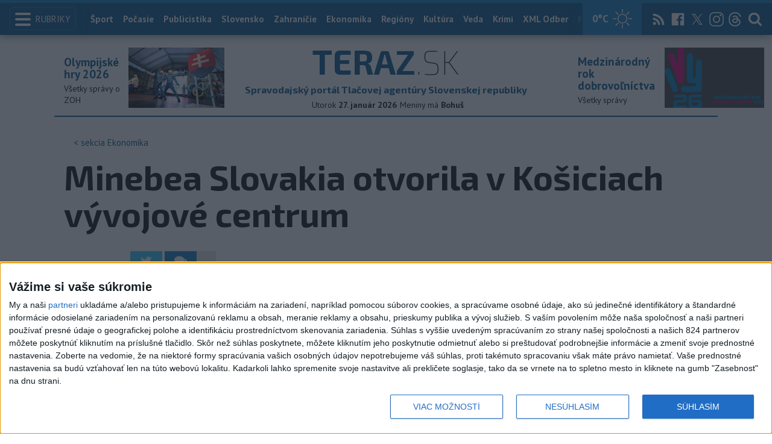

--- FILE ---
content_type: text/html; charset=utf-8
request_url: https://www.teraz.sk/ekonomika/minebea-slovakia-otvorila-v-kosiciach-v/796511-clanok.html?utm_source=teraz&utm_medium=organic&utm_campaign=click&utm_content=.%253BArticle%253BNaj%25C4%258D%25C3%25ADtanej%25C5%25A1ie%2520%253Btab-last_6h
body_size: 17911
content:
<!doctype html>
<html class="no-js" lang="sk">

<head prefix="og: http://ogp.me/ns# fb: http://ogp.me/ns/fb# article: http://ogp.me/ns/article#">
  <meta charset="utf-8">
  <meta http-equiv="x-ua-compatible" content="ie=edge">
  <meta name="viewport" content="width=device-width, initial-scale=1, viewport-fit=cover">
  <meta name="helmet-placeholder" />
  <title data-react-helmet="true">Minebea Slovakia otvorila v Košiciach vývojové centrum</title>
  <meta data-react-helmet="true" name="msapplication-TileImage" content="/favicon/ms-icon-144x144.png"/><meta data-react-helmet="true" name="msapplication-TileColor" content="#137fc5"/><meta data-react-helmet="true" name="theme-color" content="#137fc5"/><meta data-react-helmet="true" name="google-site-verification" content="sHkCahai37YoEmQmocAHdLzDsNXrzYjalRtiinbpu_4"/><meta data-react-helmet="true" name="author" content="Teraz.sk"/><meta data-react-helmet="true" name="creator" content="TASR"/><meta data-react-helmet="true" name="publisher" content="Teraz.sk"/><meta data-react-helmet="true" property="article:publisher" content="https://www.teraz.sk/"/><meta data-react-helmet="true" name="webdesign" content="ADIT Agency s.r.o."/><meta data-react-helmet="true" property="og:site_name" content="TERAZ.sk"/><meta data-react-helmet="true" property="og:locale" content="sk_SK"/><meta data-react-helmet="true" property="fb:admins" content="100000789967003"/><meta data-react-helmet="true" property="fb:admins" content="1178990524"/><meta data-react-helmet="true" property="fb:admins" content="1597324791"/><meta data-react-helmet="true" property="fb:admins" content="1481590385"/><meta data-react-helmet="true" property="fb:admins" content="100001507657756"/><meta data-react-helmet="true" property="fb:admins" content="1402834241"/><meta data-react-helmet="true" property="fb:admins" content="100000944240713"/><meta data-react-helmet="true" property="fb:admins" content="1087125644"/><meta data-react-helmet="true" property="fb:admins" content="1277051192"/><meta data-react-helmet="true" property="fb:admins" content="702763004"/><meta data-react-helmet="true" property="fb:admins" content="1511665091"/><meta data-react-helmet="true" property="fb:app_id" content="282867128448169"/><meta data-react-helmet="true" name="twitter:card" content="summary_large_image"/><meta data-react-helmet="true" name="twitter:site" content="terazsk"/><meta data-react-helmet="true" name="twitter:creator" content="terazsk"/><meta data-react-helmet="true" property="og:type" content="article"/><meta data-react-helmet="true" property="og:url" content="https://www.teraz.sk/ekonomika/minebea-slovakia-otvorila-v-kosiciach-v/796511-clanok.html"/><meta data-react-helmet="true" property="og:title" content="Minebea Slovakia otvorila v Košiciach vývojové centrum"/><meta data-react-helmet="true" property="og:description" content="Spoločnosť chce zároveň zintenzívniť spoluprácu s Technickou univerzitou v Košiciach a ďalšími uznávanými univerzitami, a vytvoriť tak živý ekosystém výmeny znalostí a technickej zdatnosti."/><meta data-react-helmet="true" property="og:image" content="https://www.teraz.sk/usercontent/socialmedia/10f3d37bfb5a752ad3f0501b1c041ff7d68c6907.jpg?wm=tasr-teraz&amp;v=2"/><meta data-react-helmet="true" property="og:image:type" content="image/jpeg"/><meta data-react-helmet="true" name="keywords" lang="sk" content="SR,EKO,KEX,Košice,otvorenie"/><meta data-react-helmet="true" name="description" content="Spoločnosť chce zároveň zintenzívniť spoluprácu s Technickou univerzitou v Košiciach a ďalšími uznávanými univerzitami, a vytvoriť tak živý ekosystém výmeny znalostí a technickej zdatnosti."/><meta data-react-helmet="true" property="article:author" content="www.teraz.sk/author/11"/><meta data-react-helmet="true" property="article:published_time" content="2024-05-21T18:37:00+02:00"/><meta data-react-helmet="true" property="article:modified_time" content="2024-05-21T18:37:00+02:00"/><meta data-react-helmet="true" name="copyright" content="Copyright (C) 2024 TASR, tasr.sk"/><meta data-react-helmet="true" name="twitter:url" content="https://www.teraz.sk/ekonomika/minebea-slovakia-otvorila-v-kosiciach-v/796511-clanok.html"/>
  <link data-react-helmet="true" rel="manifest" href="/manifest.json"/><link data-react-helmet="true" rel="apple-touch-icon" sizes="57x57" href="/favicon/apple-icon-57x57.png"/><link data-react-helmet="true" rel="apple-touch-icon" sizes="60x60" href="/favicon/apple-icon-60x60.png"/><link data-react-helmet="true" rel="apple-touch-icon" sizes="72x72" href="/favicon/apple-icon-72x72.png"/><link data-react-helmet="true" rel="apple-touch-icon" sizes="76x76" href="/favicon/apple-icon-76x76.png"/><link data-react-helmet="true" rel="apple-touch-icon" sizes="114x114" href="/favicon/apple-icon-114x114.png"/><link data-react-helmet="true" rel="apple-touch-icon" sizes="120x120" href="/favicon/apple-icon-120x120.png"/><link data-react-helmet="true" rel="apple-touch-icon" sizes="144x144" href="/favicon/apple-icon-144x144.png"/><link data-react-helmet="true" rel="apple-touch-icon" sizes="152x152" href="/favicon/apple-icon-152x152.png"/><link data-react-helmet="true" rel="apple-touch-icon" sizes="180x180" href="/favicon/apple-icon-180x180.png"/><link data-react-helmet="true" rel="icon" type="image/png" sizes="192x192" href="/favicon/android-icon-192x192.png"/><link data-react-helmet="true" rel="icon" type="image/png" sizes="32x32" href="/favicon/favicon-32x32.png"/><link data-react-helmet="true" rel="icon" type="image/png" sizes="96x96" href="/favicon/favicon-96x96.png"/><link data-react-helmet="true" rel="icon" type="image/png" sizes="16x16" href="/favicon/favicon-16x16.png"/>
  <link rel="stylesheet" href="/static/css/client.20ddd68c.css">
  <link rel="manifest" href="manifest.json" crossorigin="use-credentials">
  
  <script>
  window.__PRELOADED_STATE__ = {"fbShares":{},"header":{"headerSuffix":"Ekonomika","headerSuffixUrl":"ekonomika","isLoading":false,"dateName":"27. január 2026","dowName":"Utorok","promo_left":{"title":"Olympijské hry 2026 ","annotation":"Všetky správy o ZOH","image":"https://www.teraz.sk/usercontent/photos/c/6/5/4-c65d578601adba397de786261ff28b31b9b26ff7.jpg","url":"zoh-2026"},"promo_right":{"title":"Medzinárodný rok dobrovoľníctva","annotation":"Všetky správy","image":"https://www.teraz.sk/usercontent/photos/3/4/1/4-341318b0020a21d3f72615cdba92ab65e9d8a321.jpg","url":"/tag/ivy26"},"nameday":"Bohuš","anniversary":{"title":"Medzinárodný deň pamiatky obetí holokaustu","annotation":"Svetový deň lepry - ustanovila ho Svetová zdravotnícka organizácia (WHO) a pripomína sa od roku 1953 vždy v poslednú januárovú nedeľu.<br />\r\n<br />\r\nMedzinárodný deň pamiatky obetí holokaustu - pripomína sa od roku 2001 na počesť oslobodenia koncentračného tábora v poľskom Osvienčime (1945).<br />\r\n<br />\r\nDeň pamiatky obetí nacizmu - vyhlásil ho nemecký prezident Roman Herzog (1996).","image":"","url":"/historicky-kalendar/27-januar"},"menu":[{"url":"/","name":"Titulka"},{"url":"/","name":"Teraz","sub":[]},{"url":"/slovensko","name":"Slovensko","sub":[]},{"url":"/regiony","name":"Regióny","sub":[{"name":"Všetky","url":"/regiony/"},{"name":"Hlavné mesto","url":"/bratislava"},{"name":"Banskobystrický","url":"/banskobystricky-kraj"},{"name":"Bratislavský","url":"/bratislavsky-kraj"},{"name":"Košický","url":"/kosicky-kraj"},{"name":"Nitriansky","url":"/nitriansky-kraj"},{"name":"Prešovský","url":"/presovsky-kraj"},{"name":"Trenčiansky","url":"/trenciansky-kraj"},{"name":"Trnavský","url":"/trnavsky-kraj"},{"name":"Žilinský","url":"/zilinsky-kraj"}]},{"url":"/zahranicie","name":"Zahraničie","sub":[]},{"url":"/ekonomika","name":"Ekonomika","sub":[]},{"url":"/pocasie","name":"Počasie","sub":[]},{"url":"/publicistika","name":"Publicistika","sub":[]},{"url":"/kultura","name":"Kultúra","sub":[]},{"url":"/sport","name":"Šport","sub":[{"name":"Futbal","url":"/futbal"},{"name":"Hokej","url":"/hokej"},{"name":"KHL","url":"/khl"},{"name":"NHL","url":"/nhl"},{"name":"Tenis","url":"/tenis"},{"name":"Tipos Extraliga","url":"/tipsportliga"},{"name":"Niké liga","url":"/fortunaliga"},{"name":"Basketbal","url":"/basketbal"},{"name":"Zimné športy","url":"/zimne-sporty"},{"name":"LIVESCORE","url":"/livescore"}]},{"url":"/magazin","name":"Kaleidoskop","sub":[{"name":"Magazín","url":"/magazin"},{"name":"Kultúra","url":"/kultura"},{"name":"Krimi","url":"/kultura"},{"name":"UNESCO a veda","url":"/veda"},{"name":"Zdravie","url":"/zdravie"}]},{"url":"/zdravie","name":"Zdravie","sub":[]},{"url":"http://www.tasr.sk","name":"Tasr.sk"},{"url":"http://www.tasrtv.sk","name":"TASR TV"},{"url":"http://webmagazin.teraz.sk","name":"Webmagazín.sk"},{"url":"http://skolske.sk","name":"Školské"},{"url":"http://www.vtedy.sk","name":"Vtedy.sk"},{"url":"http://newsnow.tasr.sk","name":"News Now"},{"url":"https://www.teraz.sk/odber-xml","name":"XML Odbery"}]},"theme":{"isOffCanvasActive":false,"themeClass":null},"pageByUrl":{"https://www.teraz.sk/api_rest.php?module=RestApi&method=article&articleId=796511&section=ekonomika&kind=clanok":{"isLoading":false,"lastUpdate":1769482046534,"aside":[{"type":"top_articles","data":{"articles":{"last_6h":[{"id":"935104","title":"Pri elektrine a plyne sa energopomoc neposkytuje formou energopoukážky","url":"/ekonomika/pri-elektrine-a-plyne-sa-energopomoc-nep/935104-clanok.html","section_url":"ekonomika","views_total":"96"},{"id":"936148","title":"Fico:Za 10 rokov využilo príspevok na pohybové aktivity 850.000 žiakov","url":"/ekonomika/ficoza-10-rokov-vyuzilo-prispevok-na/936148-clanok.html","section_url":"ekonomika","views_total":"33"},{"id":"936245","title":"Analytik: Trh práce sa mení, sociálne zručnosti sú na vzostupe","url":"/ekonomika/analytik-trh-prace-sa-meni-socialne/936245-clanok.html","section_url":"ekonomika","views_total":"22"},{"id":"936202","title":"Na liberalizáciu sa popri ZSSK chystajú aj súkromní dopravcovia","url":"/ekonomika/na-liberalizaciu-sa-popri-zssk-chystaj/936202-clanok.html","section_url":"ekonomika","views_total":"14"},{"id":"936126","title":"Začína sa výstavba najdlhšieho z chýbajúcich úsekov diaľnice D3","url":"/ekonomika/zacina-sa-vystavba-najdlhsieho-z-ch/936126-clanok.html","section_url":"ekonomika","views_total":"12"},{"id":"936143","title":"Agrorezort: Zákon by mal upraviť právny rámec ozdravného procesu SPF","url":"/ekonomika/mprv-novy-zakon-by-mal-upravit-prav/936143-clanok.html","section_url":"ekonomika","views_total":"9"},{"id":"936207","title":"Analytici NBS: Majetok slovenských domácností rástol","url":"/ekonomika/analytici-nbs-majetok-slovenskych-dom/936207-clanok.html","section_url":"ekonomika","views_total":"9"}],"last_24h":[{"id":"935104","title":"Pri elektrine a plyne sa energopomoc neposkytuje formou energopoukážky","url":"/ekonomika/pri-elektrine-a-plyne-sa-energopomoc-nep/935104-clanok.html","section_url":"ekonomika","views_total":"942"},{"id":"936148","title":"Fico:Za 10 rokov využilo príspevok na pohybové aktivity 850.000 žiakov","url":"/ekonomika/ficoza-10-rokov-vyuzilo-prispevok-na/936148-clanok.html","section_url":"ekonomika","views_total":"309"},{"id":"936126","title":"Začína sa výstavba najdlhšieho z chýbajúcich úsekov diaľnice D3","url":"/ekonomika/zacina-sa-vystavba-najdlhsieho-z-ch/936126-clanok.html","section_url":"ekonomika","views_total":"283"},{"id":"936070","title":"Cena plynu ďalej rástla, elektrina sa drží nad 100 eurami","url":"/ekonomika/cena-plynu-dalej-rastla-elektrina-sa/936070-clanok.html","section_url":"ekonomika","views_total":"113"},{"id":"935815","title":"Štefanov je proti stavbe veterných elektrární ","url":"/ekonomika/stefanov-je-proti-stavbe-veternych-ele/935815-clanok.html","section_url":"ekonomika","views_total":"97"},{"id":"936034","title":"Cena zlata prekonala hranicu 5000 USD za uncu","url":"/ekonomika/cena-zlata-prekonala-hranicu-5000-usd-za/936034-clanok.html","section_url":"ekonomika","views_total":"95"},{"id":"935113","title":"Zamestnanci U.S. Steel Košice na proteste vyjadrili podporu odborárom","url":"/ekonomika/zamestnanci-us-steel-kosice-na-protes/935113-clanok.html","section_url":"ekonomika","views_total":"86"}],"last_7d":[{"id":"935104","title":"Pri elektrine a plyne sa energopomoc neposkytuje formou energopoukážky","url":"/ekonomika/pri-elektrine-a-plyne-sa-energopomoc-nep/935104-clanok.html","section_url":"ekonomika","views_total":"8053"},{"id":"935023","title":"Migaľ: Keď sa zapoja všetky komponenty, Slovensko.sk zlyhá do pol roka","url":"/ekonomika/migal-ked-sa-zapoja-vsetky-komponent/935023-clanok.html","section_url":"ekonomika","views_total":"1460"},{"id":"935352","title":"V Žiline otvorili najväčšiu investíciu v histórii slovenských železníc","url":"/ekonomika/v-ziline-otvorili-najvacsiu-investi/935352-clanok.html","section_url":"ekonomika","views_total":"1194"},{"id":"933893","title":"Začalo sa vyvlastňovanie v projekte Horná Streda Industrial Park","url":"/ekonomika/zacalo-sa-vyvlastnovanie-v-projekte-ho/933893-clanok.html","section_url":"ekonomika","views_total":"790"},{"id":"935481","title":"V zbierke zákonov bola zverejnená dohoda s USA o energetike","url":"/ekonomika/v-zbierke-zakonov-bola-zverejnena-doho/935481-clanok.html","section_url":"ekonomika","views_total":"736"},{"id":"934754","title":"Premiér: Ceny energií v EÚ treba riešiť radikálne","url":"/ekonomika/premier-ceny-energii-v-eu-treba-rie/934754-clanok.html","section_url":"ekonomika","views_total":"624"},{"id":"935068","title":"Merz: Zablokovanie dohody EÚ - Mercosur v EP je poľutovaniahodný krok","url":"/ekonomika/merz-zablokovanie-dohody-eu-mercosur/935068-clanok.html","section_url":"ekonomika","views_total":"424"}]},"component_flavor":""}},{"type":"adocean_banner_square","data":{"master":"9raQXGN7N20FgcckjJL6XBbMYzJQkxKbBD455gB8FcP.07","code":"adoceanskwmggirrmpc"}}],"category":{"url":"ekonomika","name":"Ekonomika"},"tips":[{"image":"https://www3.teraz.sk/usercontent/photos/a/f/3/1-af3969dc1096e3bacc169e73588cd8dc633f0540.jpg","title":"VIDEO: Senát pripustí komunikáciu z Threemy ako dôkaz v kauze Kuciak","url":"/slovensko/senat-pripusti-komunikaciu-z-threemy/936198-clanok.html"},{"image":"https://www3.teraz.sk/usercontent/photos/b/c/1/1-bc1692b3f6741bbdf069a732001ee70cc0e8a52c.jpg","title":"ZÁBRANSKÁ: Uši sa nemajú čistiť vatovými tyčinkami","url":"/zdravie/zabranska-orl-usi-nos-tasrtv/935512-clanok.html"},{"image":"https://www1.teraz.sk/usercontent/photos/4/e/3/1-4e3e493fb048c095d3484028ce3709db9d2d5aec.jpg","title":"DANKO: Prvý zákon, čo schválime, musí byť zmena rokovacieho poriadku ","url":"/publicistika/danko-prvy-zakon-co-schvalime-mus/935628-clanok.html"},{"image":"https://www3.teraz.sk/usercontent/photos/e/0/2/1-e025de6e76a3b7897ecedd32dd51c80e61d907a4.jpg","title":"TOMÁŠ: Na dôchodkový systém sa kvôli konsolidácii siahať nebude","url":"/publicistika/tomas-na-dochodkovy-system-sa-kvo/935527-clanok.html"}],"submenu":[],"id":"796511","title":"Minebea Slovakia otvorila v Košiciach vývojové centrum","annotation":"Spoločnosť chce zároveň zintenzívniť spoluprácu s Technickou univerzitou v Košiciach a ďalšími uznávanými univerzitami, a vytvoriť tak živý ekosystém výmeny znalostí a technickej zdatnosti.","author":{"id":"11","name":"TASR","url":"www.teraz.sk/author/11"},"time_created":"21. mája 2024 18:37","time_updated":"21. mája 2024 18:37","time_created_ISO":"2024-05-21T18:37:00+02:00","time_updated_ISO":"2024-05-21T18:37:00+02:00","image":"https://www1.teraz.sk/usercontent/photos/1/0/f/4-10f3d37bfb5a752ad3f0501b1c041ff7d68c6907.jpg","image_caption":"<span>Ilustračná snímka.</span> <em>Foto: Teraz.sk - Ondrej Podolinský</em><div class=\"clear\"></div>","api_version":"1","tags":[{"id":"17","name":"SR","url":"sr"},{"id":"35","name":"EKO","url":"eko"},{"id":"81","name":"KEX","url":"kex"},{"id":"403","name":"Košice","url":"kosice"},{"id":"694","name":"otvorenie","url":"otvorenie"}],"live":false,"discussion_enabled":true,"url":"/ekonomika/minebea-slovakia-otvorila-v-kosiciach-v/796511-clanok.html","canonical_url":"https://www.teraz.sk/ekonomika/minebea-slovakia-otvorila-v-kosiciach-v/796511-clanok.html","social_media_image":"https://www.teraz.sk/usercontent/socialmedia/10f3d37bfb5a752ad3f0501b1c041ff7d68c6907.jpg?wm=tasr-teraz&v=2","suggested":[],"html":"<div>Ko&scaron;ice 21. m&aacute;ja (TASR) - Spolo&#269;nos&#357; MinebeaMitsumi v utorok v Ko&scaron;iciach sl&aacute;vnostne otvorila nov&eacute; v&yacute;vojov&eacute; centrum. Prispie&#357; m&aacute; k roz&scaron;&iacute;reniu v&yacute;robn&eacute;ho programu, posilneniu v oblasti v&yacute;voja nov&yacute;ch produktov a aplik&aacute;ci&iacute; pre automobilov&yacute; trh &#269;i v&yacute;voja elektromotor&#269;ekov pre priemyseln&eacute; vyu&#382;itie. Ako pre TASR uviedol prokurista spolo&#269;nosti Minebea Slovakia Radoslav Pastorak, pracova&#357; by tu mohlo do 200 &#318;ud&iacute;.<br>\r\n<br>\r\nOtvorenie budovy pre v&yacute;skum a v&yacute;voj (R&amp;D) v Ko&scaron;iciach pod&#318;a neho predstavuje v&yacute;znamn&yacute; m&iacute;&#318;nik v expanzii a inova&#269;nom &uacute;sil&iacute; spolo&#269;nosti. Nov&eacute; zariadenie sa m&aacute; sta&#357; centrom technologick&eacute;ho pokroku.<br>\r\n<br>\r\nSpolo&#269;nos&#357; chce z&aacute;rove&#328; zintenz&iacute;vni&#357; spolupr&aacute;cu s Technickou univerzitou v Ko&scaron;iciach a &#271;al&scaron;&iacute;mi uzn&aacute;van&yacute;mi univerzitami, a vytvori&#357; tak &#382;iv&yacute; ekosyst&eacute;m v&yacute;meny znalost&iacute; a technickej zdatnosti. <i>\"Na&scaron;&iacute;m cie&#318;om je vytvori&#357; prostredie na spolupr&aacute;cu, ktor&eacute; vyu&#382;&iacute;va talenty in&#382;inierov a v&yacute;skumn&iacute;kov a podporuje inov&aacute;cie, ktor&eacute; bud&uacute; pr&iacute;nosom nielen pre na&scaron;u spolo&#269;nos&#357;, ale aj pre cel&yacute; regi&oacute;n,\"</i> povedal gener&aacute;lny riadite&#318; pre region&aacute;lne z&aacute;le&#382;itosti MinebeaMitsumi pre Eur&oacute;pu J&ouml;rg Hoffmann.<br>\r\n<br>\r\nNov&eacute; R&amp;D centrum sa bude &scaron;pecializova&#357; na v&yacute;voj priemyseln&yacute;ch a automobilov&yacute;ch rie&scaron;en&iacute; &#269;i n&aacute;vrh a testovanie softv&eacute;ru, &#269;&iacute;m sa diverzifikuje a obohat&iacute; v&yacute;robn&eacute; zameranie existuj&uacute;cich z&aacute;vodov firmy v Ko&scaron;iciach. <i>\"Postavili sme nov&uacute; R&amp;D budovu, kde s&uacute; nov&eacute; laborat&oacute;ri&aacute; a komory, kde sa daj&uacute; robi&#357; aj &#269;innosti, ktor&eacute; nie s&uacute; na Slovensku a&#382; tak&eacute; be&#382;n&eacute;. Na&scaron;i R&amp;D v&yacute;skumn&iacute;ci bud&uacute; vyv&iacute;ja&#357; nov&eacute; priemyseln&eacute; a automotive aplik&aacute;cie,\" </i>doplnil Pastorak, ktor&yacute; vyzdvihol najm&auml; laborat&oacute;rium na testovanie elektromagnetickej kompatibility.<br>\r\n<br>\r\nV s&uacute;&#269;asnosti zamestn&aacute;vaj&uacute; v centre 50 kvalifikovan&yacute;ch in&#382;inierov, pri&#269;om by ich tu dokopy mohlo pracova&#357; 120 a&#382; 200.<br>\r\n<br>\r\n<i>\"Toto nov&eacute; v&yacute;skumn&eacute; a v&yacute;vojov&eacute; zariadenie je d&ocirc;kazom n&aacute;&scaron;ho odhodlania riadi&#357; technologick&yacute; pokrok a podporova&#357; miestnu ekonomiku,\" </i>doplnil predseda predstavenstva materskej spolo&#269;nosti MinebeaMitsumi Yoshihisa Kainuma, pod&#318;a ktor&eacute;ho sa roz&scaron;&iacute;ren&iacute;m t&iacute;mu a zlep&scaron;en&iacute;m v&yacute;skumn&yacute;ch schopnost&iacute; dost&aacute;vaj&uacute; do popredia priemyseln&yacute;ch a automobilov&yacute;ch inov&aacute;ci&iacute;.<br>\r\n<br>\r\nMinebeaMitsumi prev&aacute;dzkuje v Ko&scaron;iciach dve v&yacute;robn&eacute; prev&aacute;dzky - Minebea AccessSolutions Slovakia a Minebea Slovakia. Aktu&aacute;lne zamestn&aacute;vaj&uacute; dokopy okolo 1400 &#318;ud&iacute;.</div>\n","htmlArray":["<div>Ko&scaron;ice 21. m&aacute;ja (TASR) - Spolo&#269;nos&#357; MinebeaMitsumi v utorok v Ko&scaron;iciach sl&aacute;vnostne otvorila nov&eacute; v&yacute;vojov&eacute; centrum. Prispie&#357; m&aacute; k roz&scaron;&iacute;reniu v&yacute;robn&eacute;ho programu, posilneniu v oblasti v&yacute;voja nov&yacute;ch produktov a aplik&aacute;ci&iacute; pre automobilov&yacute; trh &#269;i v&yacute;voja elektromotor&#269;ekov pre priemyseln&eacute; vyu&#382;itie. Ako pre TASR uviedol prokurista spolo&#269;nosti Minebea Slovakia Radoslav Pastorak, pracova&#357; by tu mohlo do 200 &#318;ud&iacute;.<br>\r\n<br>\r\nOtvorenie budovy pre v&yacute;skum a v&yacute;voj (R&amp;D) v Ko&scaron;iciach pod&#318;a neho predstavuje v&yacute;znamn&yacute; m&iacute;&#318;nik v expanzii a inova&#269;nom &uacute;sil&iacute; spolo&#269;nosti. Nov&eacute; zariadenie sa m&aacute; sta&#357; centrom technologick&eacute;ho pokroku.<br>\r\n<br>\r\nSpolo&#269;nos&#357; chce z&aacute;rove&#328; zintenz&iacute;vni&#357; spolupr&aacute;cu s Technickou univerzitou v Ko&scaron;iciach a &#271;al&scaron;&iacute;mi uzn&aacute;van&yacute;mi univerzitami, a vytvori&#357; tak &#382;iv&yacute; ekosyst&eacute;m v&yacute;meny znalost&iacute; a technickej zdatnosti. <i>\"Na&scaron;&iacute;m cie&#318;om je vytvori&#357; prostredie na spolupr&aacute;cu, ktor&eacute; vyu&#382;&iacute;va talenty in&#382;inierov a v&yacute;skumn&iacute;kov a podporuje inov&aacute;cie, ktor&eacute; bud&uacute; pr&iacute;nosom nielen pre na&scaron;u spolo&#269;nos&#357;, ale aj pre cel&yacute; regi&oacute;n,\"</i> povedal gener&aacute;lny riadite&#318; pre region&aacute;lne z&aacute;le&#382;itosti MinebeaMitsumi pre Eur&oacute;pu J&ouml;rg Hoffmann.<br>\r\n<br>\r\nNov&eacute; R&amp;D centrum sa bude &scaron;pecializova&#357; na v&yacute;voj priemyseln&yacute;ch a automobilov&yacute;ch rie&scaron;en&iacute; &#269;i n&aacute;vrh a testovanie softv&eacute;ru, &#269;&iacute;m sa diverzifikuje a obohat&iacute; v&yacute;robn&eacute; zameranie existuj&uacute;cich z&aacute;vodov firmy v Ko&scaron;iciach. <i>\"Postavili sme nov&uacute; R&amp;D budovu, kde s&uacute; nov&eacute; laborat&oacute;ri&aacute; a komory, kde sa daj&uacute; robi&#357; aj &#269;innosti, ktor&eacute; nie s&uacute; na Slovensku a&#382; tak&eacute; be&#382;n&eacute;. Na&scaron;i R&amp;D v&yacute;skumn&iacute;ci bud&uacute; vyv&iacute;ja&#357; nov&eacute; priemyseln&eacute; a automotive aplik&aacute;cie,\" </i>doplnil Pastorak, ktor&yacute; vyzdvihol najm&auml; laborat&oacute;rium na testovanie elektromagnetickej kompatibility.<br>\r\n<br>\r\nV s&uacute;&#269;asnosti zamestn&aacute;vaj&uacute; v centre 50 kvalifikovan&yacute;ch in&#382;inierov, pri&#269;om by ich tu dokopy mohlo pracova&#357; 120 a&#382; 200.<br>\r\n<br>\r\n<i>\"Toto nov&eacute; v&yacute;skumn&eacute; a v&yacute;vojov&eacute; zariadenie je d&ocirc;kazom n&aacute;&scaron;ho odhodlania riadi&#357; technologick&yacute; pokrok a podporova&#357; miestnu ekonomiku,\" </i>doplnil predseda predstavenstva materskej spolo&#269;nosti MinebeaMitsumi Yoshihisa Kainuma, pod&#318;a ktor&eacute;ho sa roz&scaron;&iacute;ren&iacute;m t&iacute;mu a zlep&scaron;en&iacute;m v&yacute;skumn&yacute;ch schopnost&iacute; dost&aacute;vaj&uacute; do popredia priemyseln&yacute;ch a automobilov&yacute;ch inov&aacute;ci&iacute;.<br>\r\n<br>\r\nMinebeaMitsumi prev&aacute;dzkuje v Ko&scaron;iciach dve v&yacute;robn&eacute; prev&aacute;dzky - Minebea AccessSolutions Slovakia a Minebea Slovakia. Aktu&aacute;lne zamestn&aacute;vaj&uacute; dokopy okolo 1400 &#318;ud&iacute;.</div>\n"],"articleBody":"Košice 21. mája (TASR) - Spoločnosť MinebeaMitsumi v utorok v Košiciach slávnostne otvorila nové vývojové centrum. Prispieť má k rozšíreniu výrobného programu, posilneniu v oblasti vývoja nových produktov a aplikácií pre automobilový trh či vývoja elektromotorčekov pre priemyselné využitie. Ako pre TASR uviedol prokurista spoločnosti Minebea Slovakia Radoslav Pastorak, pracovať by tu mohlo do 200 ľudí.\r\n\r\nOtvorenie budovy pre výskum a vývoj (R&D) v Košiciach podľa neho predstavuje významný míľnik v expanzii a inovačnom úsilí spoločnosti. Nové zariadenie sa má stať centrom technologického pokroku.\r\n\r\nSpoločnosť chce zároveň zintenzívniť spoluprácu s Technickou univerzitou v Košiciach a ďalšími uznávanými univerzitami, a vytvoriť tak živý ekosystém výmeny znalostí a technickej zdatnosti. \"Naším cieľom je vytvoriť prostredie na spoluprácu, ktoré využíva talenty inžinierov a výskumníkov a podporuje inovácie, ktoré budú prínosom nielen pre našu spoločnosť, ale aj pre celý región,\" povedal generálny riaditeľ pre regionálne záležitosti MinebeaMitsumi pre Európu Jörg Hoffmann.\r\n\r\nNové R&D centrum sa bude špecializovať na vývoj priemyselných a automobilových riešení či návrh a testovanie softvéru, čím sa diverzifikuje a obohatí výrobné zameranie existujúcich závodov firmy v Košiciach. \"Postavili sme novú R&D budovu, kde sú nové laboratóriá a komory, kde sa dajú robiť aj činnosti, ktoré nie sú na Slovensku až také bežné. Naši R&D výskumníci budú vyvíjať nové priemyselné a automotive aplikácie,\" doplnil Pastorak, ktorý vyzdvihol najmä laboratórium na testovanie elektromagnetickej kompatibility.\r\n\r\nV súčasnosti zamestnávajú v centre 50 kvalifikovaných inžinierov, pričom by ich tu dokopy mohlo pracovať 120 až 200.\r\n\r\n\"Toto nové výskumné a vývojové zariadenie je dôkazom nášho odhodlania riadiť technologický pokrok a podporovať miestnu ekonomiku,\" doplnil predseda predstavenstva materskej spoločnosti MinebeaMitsumi Yoshihisa Kainuma, podľa ktorého sa rozšírením tímu a zlepšením výskumných schopností dostávajú do popredia priemyselných a automobilových inovácií.\r\n\r\nMinebeaMitsumi prevádzkuje v Košiciach dve výrobné prevádzky - Minebea AccessSolutions Slovakia a Minebea Slovakia. Aktuálne zamestnávajú dokopy okolo 1400 ľudí.","httpStatus":200}},"selectedPage":"https://www.teraz.sk/api_rest.php?module=RestApi&method=article&articleId=796511&section=ekonomika&kind=clanok","wagonByUrl":{},"requirements":{"ids":[],"entities":{}},"wagonsConfig":[],"wagonHeight":{"ids":[],"entities":{}}}</script>
  <script src="https://open.spotify.com/embed/iframe-api/v1" async></script>
  <script src="https://code.jquery.com/jquery-3.2.1.min.js"
    integrity="sha256-hwg4gsxgFZhOsEEamdOYGBf13FyQuiTwlAQgxVSNgt4=" crossorigin="anonymous" async></script>
  <meta name="version" content="1.8.2-d017454-dirty">
  <!-- InMobi Choice. Consent Manager Tag v3.0 (for TCF 2.2) -->
  <script type="text/javascript" async=true>
  (function() {
    var host = window.location.hostname;
    var element = document.createElement('script');
    var firstScript = document.getElementsByTagName('script')[0];
    var url = 'https://cmp.inmobi.com'
      .concat('/choice/', '1npFT7Fq7DkqN', '/', host, '/choice.js?tag_version=V3');
    var uspTries = 0;
    var uspTriesLimit = 3;
    element.async = true;
    element.type = 'text/javascript';
    element.src = url;
  
    firstScript.parentNode.insertBefore(element, firstScript);
  
    function makeStub() {
      var TCF_LOCATOR_NAME = '__tcfapiLocator';
      var queue = [];
      var win = window;
      var cmpFrame;
  
      function addFrame() {
        var doc = win.document;
        var otherCMP = !!(win.frames[TCF_LOCATOR_NAME]);
  
        if (!otherCMP) {
          if (doc.body) {
            var iframe = doc.createElement('iframe');
  
            iframe.style.cssText = 'display:none';
            iframe.name = TCF_LOCATOR_NAME;
            doc.body.appendChild(iframe);
          } else {
            setTimeout(addFrame, 5);
          }
        }
        return !otherCMP;
      }
  
      function tcfAPIHandler() {
        var gdprApplies;
        var args = arguments;
  
        if (!args.length) {
          return queue;
        } else if (args[0] === 'setGdprApplies') {
          if (
            args.length > 3 &&
            args[2] === 2 &&
            typeof args[3] === 'boolean'
          ) {
            gdprApplies = args[3];
            if (typeof args[2] === 'function') {
              args[2]('set', true);
            }
          }
        } else if (args[0] === 'ping') {
          var retr = {
            gdprApplies: gdprApplies,
            cmpLoaded: false,
            cmpStatus: 'stub'
          };
  
          if (typeof args[2] === 'function') {
            args[2](retr);
          }
        } else {
          if(args[0] === 'init' && typeof args[3] === 'object') {
            args[3] = Object.assign(args[3], { tag_version: 'V3' });
          }
          queue.push(args);
        }
      }
  
      function postMessageEventHandler(event) {
        var msgIsString = typeof event.data === 'string';
        var json = {};
  
        try {
          if (msgIsString) {
            json = JSON.parse(event.data);
          } else {
            json = event.data;
          }
        } catch (ignore) {}
  
        var payload = json.__tcfapiCall;
  
        if (payload) {
          window.__tcfapi(
            payload.command,
            payload.version,
            function(retValue, success) {
              var returnMsg = {
                __tcfapiReturn: {
                  returnValue: retValue,
                  success: success,
                  callId: payload.callId
                }
              };
              if (msgIsString) {
                returnMsg = JSON.stringify(returnMsg);
              }
              if (event && event.source && event.source.postMessage) {
                event.source.postMessage(returnMsg, '*');
              }
            },
            payload.parameter
          );
        }
      }
  
      while (win) {
        try {
          if (win.frames[TCF_LOCATOR_NAME]) {
            cmpFrame = win;
            break;
          }
        } catch (ignore) {}
  
        if (win === window.top) {
          break;
        }
        win = win.parent;
      }
      if (!cmpFrame) {
        addFrame();
        win.__tcfapi = tcfAPIHandler;
        win.addEventListener('message', postMessageEventHandler, false);
      }
    };
  
    makeStub();
  
    function makeGppStub() {
      const CMP_ID = 10;
      const SUPPORTED_APIS = [
        '2:tcfeuv2',
        '6:uspv1',
        '7:usnatv1',
        '8:usca',
        '9:usvav1',
        '10:uscov1',
        '11:usutv1',
        '12:usctv1'
      ];
  
      window.__gpp_addFrame = function (n) {
        if (!window.frames[n]) {
          if (document.body) {
            var i = document.createElement("iframe");
            i.style.cssText = "display:none";
            i.name = n;
            document.body.appendChild(i);
          } else {
            window.setTimeout(window.__gpp_addFrame, 10, n);
          }
        }
      };
      window.__gpp_stub = function () {
        var b = arguments;
        __gpp.queue = __gpp.queue || [];
        __gpp.events = __gpp.events || [];
  
        if (!b.length || (b.length == 1 && b[0] == "queue")) {
          return __gpp.queue;
        }
  
        if (b.length == 1 && b[0] == "events") {
          return __gpp.events;
        }
  
        var cmd = b[0];
        var clb = b.length > 1 ? b[1] : null;
        var par = b.length > 2 ? b[2] : null;
        if (cmd === "ping") {
          clb(
            {
              gppVersion: "1.1", // must be “Version.Subversion”, current: “1.1”
              cmpStatus: "stub", // possible values: stub, loading, loaded, error
              cmpDisplayStatus: "hidden", // possible values: hidden, visible, disabled
              signalStatus: "not ready", // possible values: not ready, ready
              supportedAPIs: SUPPORTED_APIS, // list of supported APIs
              cmpId: CMP_ID, // IAB assigned CMP ID, may be 0 during stub/loading
              sectionList: [],
              applicableSections: [-1],
              gppString: "",
              parsedSections: {},
            },
            true
          );
        } else if (cmd === "addEventListener") {
          if (!("lastId" in __gpp)) {
            __gpp.lastId = 0;
          }
          __gpp.lastId++;
          var lnr = __gpp.lastId;
          __gpp.events.push({
            id: lnr,
            callback: clb,
            parameter: par,
          });
          clb(
            {
              eventName: "listenerRegistered",
              listenerId: lnr, // Registered ID of the listener
              data: true, // positive signal
              pingData: {
                gppVersion: "1.1", // must be “Version.Subversion”, current: “1.1”
                cmpStatus: "stub", // possible values: stub, loading, loaded, error
                cmpDisplayStatus: "hidden", // possible values: hidden, visible, disabled
                signalStatus: "not ready", // possible values: not ready, ready
                supportedAPIs: SUPPORTED_APIS, // list of supported APIs
                cmpId: CMP_ID, // list of supported APIs
                sectionList: [],
                applicableSections: [-1],
                gppString: "",
                parsedSections: {},
              },
            },
            true
          );
        } else if (cmd === "removeEventListener") {
          var success = false;
          for (var i = 0; i < __gpp.events.length; i++) {
            if (__gpp.events[i].id == par) {
              __gpp.events.splice(i, 1);
              success = true;
              break;
            }
          }
          clb(
            {
              eventName: "listenerRemoved",
              listenerId: par, // Registered ID of the listener
              data: success, // status info
              pingData: {
                gppVersion: "1.1", // must be “Version.Subversion”, current: “1.1”
                cmpStatus: "stub", // possible values: stub, loading, loaded, error
                cmpDisplayStatus: "hidden", // possible values: hidden, visible, disabled
                signalStatus: "not ready", // possible values: not ready, ready
                supportedAPIs: SUPPORTED_APIS, // list of supported APIs
                cmpId: CMP_ID, // CMP ID
                sectionList: [],
                applicableSections: [-1],
                gppString: "",
                parsedSections: {},
              },
            },
            true
          );
        } else if (cmd === "hasSection") {
          clb(false, true);
        } else if (cmd === "getSection" || cmd === "getField") {
          clb(null, true);
        }
        //queue all other commands
        else {
          __gpp.queue.push([].slice.apply(b));
        }
      };
      window.__gpp_msghandler = function (event) {
        var msgIsString = typeof event.data === "string";
        try {
          var json = msgIsString ? JSON.parse(event.data) : event.data;
        } catch (e) {
          var json = null;
        }
        if (typeof json === "object" && json !== null && "__gppCall" in json) {
          var i = json.__gppCall;
          window.__gpp(
            i.command,
            function (retValue, success) {
              var returnMsg = {
                __gppReturn: {
                  returnValue: retValue,
                  success: success,
                  callId: i.callId,
                },
              };
              event.source.postMessage(msgIsString ? JSON.stringify(returnMsg) : returnMsg, "*");
            },
            "parameter" in i ? i.parameter : null,
            "version" in i ? i.version : "1.1"
          );
        }
      };
      if (!("__gpp" in window) || typeof window.__gpp !== "function") {
        window.__gpp = window.__gpp_stub;
        window.addEventListener("message", window.__gpp_msghandler, false);
        window.__gpp_addFrame("__gppLocator");
      }
    };
  
    makeGppStub();
  
    var uspStubFunction = function() {
      var arg = arguments;
      if (typeof window.__uspapi !== uspStubFunction) {
        setTimeout(function() {
          if (typeof window.__uspapi !== 'undefined') {
            window.__uspapi.apply(window.__uspapi, arg);
          }
        }, 500);
      }
    };
  
    var checkIfUspIsReady = function() {
      uspTries++;
      if (window.__uspapi === uspStubFunction && uspTries < uspTriesLimit) {
        console.warn('USP is not accessible');
      } else {
        clearInterval(uspInterval);
      }
    };
  
    if (typeof window.__uspapi === 'undefined') {
      window.__uspapi = uspStubFunction;
      var uspInterval = setInterval(checkIfUspIsReady, 6000);
    }
  })();
  </script>
  <!-- End InMobi Choice. Consent Manager Tag v3.0 (for TCF 2.2) -->
	
  <script src="https://code.jquery.com/jquery-3.2.1.min.js"
  integrity="sha256-hwg4gsxgFZhOsEEamdOYGBf13FyQuiTwlAQgxVSNgt4=" crossorigin="anonymous" async></script>
  <meta name="version" content="1.8.2-d017454-dirty">
</head>

<body>
	
  <div id="rcBody"><div><header class="headerTop js-headerTop"><div class="container container--full"><button type="button" class="headerTopMenuBtn pull-left js-offCanvasBtn"><div class="headerTopMenuBtn-icon hamburger"><div class="hamburger-bar"></div><div class="hamburger-bar"></div><div class="hamburger-bar"></div></div><span class="headerTopMenuBtn-label">Rubriky</span></button><div class="headerTopLogo logo logo--md logo--light"><a href="/?utm_source=teraz&amp;utm_medium=organic&amp;utm_campaign=click&amp;utm_content=.%253BTopMenu"><span class="logo-prefix">TERAZ</span><span class="logo-suffix">.SK</span></a></div><div class="headerSearchWrapper pull-right clearfix"><form class="headerSearch js-headerSearch" action="/search"><label for="headerSearch" class="visuallyhidden">Hľadať</label><input type="text" id="headerSearch" class="headerSearch-input js-headerSearchInput" name="q" placeholder="Hľadať"/><button class="headerSearch-submit" type="submit"><svg class="icon"><use xlink:href="/sprite.svg#search"></use></svg></button></form><div class="headerTopBtns pull-right"><a class="headerTopBtn hidden-md hidden-sm hidden-xs" href="/rss?utm_source=teraz&amp;utm_medium=organic&amp;utm_campaign=click&amp;utm_content=.%253BTopMenu"><svg class="icon"><use xlink:href="/sprite.svg#rss"></use></svg></a><a class="headerTopBtn hidden-md hidden-sm hidden-xs" target="_blank" rel="noopener" href="https://www.facebook.com/teraz.sk/"><svg class="icon"><use xlink:href="/sprite.svg#facebook-square"></use></svg></a><a class="headerTopBtn hidden-md hidden-sm hidden-xs" target="_blank" rel="noopener" href="https://twitter.com/terazsk?lang=en"><i class="icon icon--x inv"></i></a><a class="headerTopBtn hidden-md hidden-sm hidden-xs" target="_blank" rel="noopener" href="https://www.instagram.com/terazsk/"><i class="icon icon--instagram inv"></i></a><a class="headerTopBtn hidden-md hidden-sm hidden-xs" target="_blank" rel="noopener" href="https://www.threads.net/@terazsk"><i class="icon icon--threads inv"></i></a><button class="headerTopBtn js-headerSearchToggle" type="button"><svg class="icon"><use xlink:href="/sprite.svg#search"></use></svg></button></div></div><nav class="headerTopNav" aria-label="Hlavné menu"><div class="headerTopNav-inner"><ul class="headerTopNav-menu"><li class="visuallyhidden"><a class="link link--default">Index</a></li><li><a href="/sport?utm_source=teraz&amp;utm_medium=organic&amp;utm_campaign=click&amp;utm_content=.%253BTopMenu">Šport</a></li><li><a href="/pocasie?utm_source=teraz&amp;utm_medium=organic&amp;utm_campaign=click&amp;utm_content=.%253BTopMenu">Počasie</a></li><li><a href="/publicistika?utm_source=teraz&amp;utm_medium=organic&amp;utm_campaign=click&amp;utm_content=.%253BTopMenu">Publicistika</a></li><li><a href="/slovensko?utm_source=teraz&amp;utm_medium=organic&amp;utm_campaign=click&amp;utm_content=.%253BTopMenu">Slovensko</a></li><li><a href="/zahranicie?utm_source=teraz&amp;utm_medium=organic&amp;utm_campaign=click&amp;utm_content=.%253BTopMenu">Zahraničie</a></li><li><a href="/ekonomika?utm_source=teraz&amp;utm_medium=organic&amp;utm_campaign=click&amp;utm_content=.%253BTopMenu">Ekonomika</a></li><li><a href="/regiony?utm_source=teraz&amp;utm_medium=organic&amp;utm_campaign=click&amp;utm_content=.%253BTopMenu">Regióny</a></li><li><a href="/kultura?utm_source=teraz&amp;utm_medium=organic&amp;utm_campaign=click&amp;utm_content=.%253BTopMenu">Kultúra</a></li><li><a href="/veda?utm_source=teraz&amp;utm_medium=organic&amp;utm_campaign=click&amp;utm_content=.%253BTopMenu">Veda</a></li><li><a href="/krimi?utm_source=teraz&amp;utm_medium=organic&amp;utm_campaign=click&amp;utm_content=.%253BTopMenu">Krimi</a></li><li><a href="/odber-xml">XML Odber</a></li><li><a href="/knihy?utm_source=teraz&amp;utm_medium=organic&amp;utm_campaign=click&amp;utm_content=.%253BTopMenu">Knihy</a></li><li><a href="/utulkovo?utm_source=teraz&amp;utm_medium=organic&amp;utm_campaign=click&amp;utm_content=.%253BTopMenu">Útulkovo</a></li><li><a href="/magazin?utm_source=teraz&amp;utm_medium=organic&amp;utm_campaign=click&amp;utm_content=.%253BTopMenu">Magazín</a></li><li><a href="https://newsnow.tasr.sk/?utm_source=teraz&amp;utm_medium=organic&amp;utm_campaign=click&amp;utm_content=.%3Boffcanvas">News Now</a></li><li><a href="/archiv?utm_source=teraz&amp;utm_medium=organic&amp;utm_campaign=click&amp;utm_content=.%253BTopMenu">Archív</a></li><li><a href="https://www.tasrtv.sk/?utm_source=teraz&amp;utm_medium=organic&amp;utm_campaign=click&amp;utm_content=.%253Boffcanvas">TASR TV</a></li><li><a class="link link--default">Webmagazín</a></li><li><a href="//obce.teraz.sk">Obce</a></li><li><a href="/zdravie?utm_source=teraz&amp;utm_medium=organic&amp;utm_campaign=click&amp;utm_content=.%253BTopMenu">Zdravie</a></li></ul></div></nav></div></header><nav class="offCanvas"><ul class="sideMenu list-reset"><li><a href="/?utm_source=teraz&amp;utm_medium=organic&amp;utm_campaign=click&amp;utm_content=.%253Boffcanvas">Titulka</a></li><li><a href="/?utm_source=teraz&amp;utm_medium=organic&amp;utm_campaign=click&amp;utm_content=.%253Boffcanvas">Teraz</a><ul class=" sideMenu-submenu list-reset"></ul></li><li><a href="/slovensko?utm_source=teraz&amp;utm_medium=organic&amp;utm_campaign=click&amp;utm_content=.%253Boffcanvas">Slovensko</a><ul class=" sideMenu-submenu list-reset"></ul></li><li><a href="/regiony?utm_source=teraz&amp;utm_medium=organic&amp;utm_campaign=click&amp;utm_content=.%253Boffcanvas">Regióny</a><button class="sideMenu-toggle"><svg class="hidden icon"><use xlink:href="/sprite.svg#chevron-up"></use></svg><svg class=" icon"><use xlink:href="/sprite.svg#chevron-down"></use></svg></button><ul class=" sideMenu-submenu list-reset"><li><a href="/regiony/?utm_source=teraz&amp;utm_medium=organic&amp;utm_campaign=click&amp;utm_content=.%253Boffcanvas">Všetky</a></li><li><a href="/bratislava?utm_source=teraz&amp;utm_medium=organic&amp;utm_campaign=click&amp;utm_content=.%253Boffcanvas">Hlavné mesto</a></li><li><a href="/banskobystricky-kraj?utm_source=teraz&amp;utm_medium=organic&amp;utm_campaign=click&amp;utm_content=.%253Boffcanvas">Banskobystrický</a></li><li><a href="/bratislavsky-kraj?utm_source=teraz&amp;utm_medium=organic&amp;utm_campaign=click&amp;utm_content=.%253Boffcanvas">Bratislavský</a></li><li><a href="/kosicky-kraj?utm_source=teraz&amp;utm_medium=organic&amp;utm_campaign=click&amp;utm_content=.%253Boffcanvas">Košický</a></li><li><a href="/nitriansky-kraj?utm_source=teraz&amp;utm_medium=organic&amp;utm_campaign=click&amp;utm_content=.%253Boffcanvas">Nitriansky</a></li><li><a href="/presovsky-kraj?utm_source=teraz&amp;utm_medium=organic&amp;utm_campaign=click&amp;utm_content=.%253Boffcanvas">Prešovský</a></li><li><a href="/trenciansky-kraj?utm_source=teraz&amp;utm_medium=organic&amp;utm_campaign=click&amp;utm_content=.%253Boffcanvas">Trenčiansky</a></li><li><a href="/trnavsky-kraj?utm_source=teraz&amp;utm_medium=organic&amp;utm_campaign=click&amp;utm_content=.%253Boffcanvas">Trnavský</a></li><li><a href="/zilinsky-kraj?utm_source=teraz&amp;utm_medium=organic&amp;utm_campaign=click&amp;utm_content=.%253Boffcanvas">Žilinský</a></li></ul></li><li><a href="/zahranicie?utm_source=teraz&amp;utm_medium=organic&amp;utm_campaign=click&amp;utm_content=.%253Boffcanvas">Zahraničie</a><ul class=" sideMenu-submenu list-reset"></ul></li><li><a href="/ekonomika?utm_source=teraz&amp;utm_medium=organic&amp;utm_campaign=click&amp;utm_content=.%253Boffcanvas">Ekonomika</a><ul class=" sideMenu-submenu list-reset"></ul></li><li><a href="/pocasie?utm_source=teraz&amp;utm_medium=organic&amp;utm_campaign=click&amp;utm_content=.%253Boffcanvas">Počasie</a><ul class=" sideMenu-submenu list-reset"></ul></li><li><a href="/publicistika?utm_source=teraz&amp;utm_medium=organic&amp;utm_campaign=click&amp;utm_content=.%253Boffcanvas">Publicistika</a><ul class=" sideMenu-submenu list-reset"></ul></li><li><a href="/kultura?utm_source=teraz&amp;utm_medium=organic&amp;utm_campaign=click&amp;utm_content=.%253Boffcanvas">Kultúra</a><ul class=" sideMenu-submenu list-reset"></ul></li><li><a href="/sport?utm_source=teraz&amp;utm_medium=organic&amp;utm_campaign=click&amp;utm_content=.%253Boffcanvas">Šport</a><button class="sideMenu-toggle"><svg class="hidden icon"><use xlink:href="/sprite.svg#chevron-up"></use></svg><svg class=" icon"><use xlink:href="/sprite.svg#chevron-down"></use></svg></button><ul class=" sideMenu-submenu list-reset"><li><a href="/futbal?utm_source=teraz&amp;utm_medium=organic&amp;utm_campaign=click&amp;utm_content=.%253Boffcanvas">Futbal</a></li><li><a href="/hokej?utm_source=teraz&amp;utm_medium=organic&amp;utm_campaign=click&amp;utm_content=.%253Boffcanvas">Hokej</a></li><li><a href="/khl?utm_source=teraz&amp;utm_medium=organic&amp;utm_campaign=click&amp;utm_content=.%253Boffcanvas">KHL</a></li><li><a href="/nhl?utm_source=teraz&amp;utm_medium=organic&amp;utm_campaign=click&amp;utm_content=.%253Boffcanvas">NHL</a></li><li><a href="/tenis?utm_source=teraz&amp;utm_medium=organic&amp;utm_campaign=click&amp;utm_content=.%253Boffcanvas">Tenis</a></li><li><a href="/tipsportliga?utm_source=teraz&amp;utm_medium=organic&amp;utm_campaign=click&amp;utm_content=.%253Boffcanvas">Tipos Extraliga</a></li><li><a href="/fortunaliga?utm_source=teraz&amp;utm_medium=organic&amp;utm_campaign=click&amp;utm_content=.%253Boffcanvas">Niké liga</a></li><li><a href="/basketbal?utm_source=teraz&amp;utm_medium=organic&amp;utm_campaign=click&amp;utm_content=.%253Boffcanvas">Basketbal</a></li><li><a href="/zimne-sporty?utm_source=teraz&amp;utm_medium=organic&amp;utm_campaign=click&amp;utm_content=.%253Boffcanvas">Zimné športy</a></li><li><a href="/livescore?utm_source=teraz&amp;utm_medium=organic&amp;utm_campaign=click&amp;utm_content=.%253Boffcanvas">LIVESCORE</a></li></ul></li><li><a href="/magazin?utm_source=teraz&amp;utm_medium=organic&amp;utm_campaign=click&amp;utm_content=.%253Boffcanvas">Kaleidoskop</a><button class="sideMenu-toggle"><svg class="hidden icon"><use xlink:href="/sprite.svg#chevron-up"></use></svg><svg class=" icon"><use xlink:href="/sprite.svg#chevron-down"></use></svg></button><ul class=" sideMenu-submenu list-reset"><li><a href="/magazin?utm_source=teraz&amp;utm_medium=organic&amp;utm_campaign=click&amp;utm_content=.%253Boffcanvas">Magazín</a></li><li><a href="/kultura?utm_source=teraz&amp;utm_medium=organic&amp;utm_campaign=click&amp;utm_content=.%253Boffcanvas">Kultúra</a></li><li><a href="/kultura?utm_source=teraz&amp;utm_medium=organic&amp;utm_campaign=click&amp;utm_content=.%253Boffcanvas">Krimi</a></li><li><a href="/veda?utm_source=teraz&amp;utm_medium=organic&amp;utm_campaign=click&amp;utm_content=.%253Boffcanvas">UNESCO a veda</a></li><li><a href="/zdravie?utm_source=teraz&amp;utm_medium=organic&amp;utm_campaign=click&amp;utm_content=.%253Boffcanvas">Zdravie</a></li></ul></li><li><a href="/zdravie?utm_source=teraz&amp;utm_medium=organic&amp;utm_campaign=click&amp;utm_content=.%253Boffcanvas">Zdravie</a><ul class=" sideMenu-submenu list-reset"></ul></li><li><a href="http://www.tasr.sk?utm_source=teraz&amp;utm_medium=organic&amp;utm_campaign=click&amp;utm_content=.%253Boffcanvas" rel="noopener" target="_blank">Tasr.sk</a></li><li><a href="http://www.tasrtv.sk?utm_source=teraz&amp;utm_medium=organic&amp;utm_campaign=click&amp;utm_content=.%253Boffcanvas" rel="noopener" target="_blank">TASR TV</a></li><li><a href="http://webmagazin.teraz.sk?utm_source=teraz&amp;utm_medium=organic&amp;utm_campaign=click&amp;utm_content=.%253Boffcanvas" rel="noopener" target="_blank">Webmagazín.sk</a></li><li><a href="http://skolske.sk?utm_source=teraz&amp;utm_medium=organic&amp;utm_campaign=click&amp;utm_content=.%253Boffcanvas" rel="noopener" target="_blank">Školské</a></li><li><a href="http://www.vtedy.sk?utm_source=teraz&amp;utm_medium=organic&amp;utm_campaign=click&amp;utm_content=.%253Boffcanvas" rel="noopener" target="_blank">Vtedy.sk</a></li><li><a href="/newsnow-redirect?to=http%3A%2F%2Fnewsnow.tasr.sk%3Futm_source%3Dteraz%26utm_medium%3Dorganic%26utm_campaign%3Dclick%26utm_content%3D.%25253Boffcanvas" target="_blank">News Now</a></li><li><a href="https://www.teraz.sk/odber-xml?utm_source=teraz&amp;utm_medium=organic&amp;utm_campaign=click&amp;utm_content=.%253Boffcanvas" rel="noopener" target="_blank">XML Odbery</a></li></ul></nav><div class="page"><div class="page-inner"><div><header class="headerMain js-headerMain"><div class="container border-bottom-primary"><div class="headerWrapper"><div class="headerMiddle"><div class="headerMiddleLogo"><h1 class="logo logo--lg"><a href="/?utm_source=teraz&amp;utm_medium=organic&amp;utm_campaign=click&amp;utm_content=."><span class="logo-prefix">TERAZ</span></a><a href="//?utm_source=teraz&amp;utm_medium=organic&amp;utm_campaign=click&amp;utm_content=."><span class="logo-suffix">.SK</span></a></h1></div><div class="headerMiddleInfo text-center"><span class="d-block text-bold p-b-5 companyDesc">Spravodajský portál Tlačovej agentúry Slovenskej republiky</span></div><div class="headerMiddleInfo text-center"><span class="headerMiddleInfo-item">Utorok<!-- --> <strong>27. január 2026</strong></span><br class="hidden-sm hidden-md hidden-lg hidden-xl"/><span class="headerMiddleInfo-item">Meniny má <strong>Bohuš</strong></span><br class="hidden-md hidden-lg hidden-xl"/></div></div><div class="headerLeft hidden-md hidden-sm hidden-xs"><article class="promo promo--left"><a class="promo-link" href="zoh-2026"><h1 class="promo-heading">Olympijské hry 2026 </h1>Všetky správy o ZOH</a><a href="zoh-2026" class="promo-img"><img src="https://www.teraz.sk/usercontent/photos/c/6/5/4-c65d578601adba397de786261ff28b31b9b26ff7.jpg" class="promo-img" title="Olympijské hry 2026 " alt=""/></a></article></div><div class="headerRight hidden-md hidden-sm hidden-xs"><article class="promo promo--right"><a class="promo-link" href="/tag/ivy26"><div class="promo-body"><h1 class="promo-heading">Medzinárodný rok dobrovoľníctva</h1>Všetky správy</div></a><a href="/tag/ivy26" class="promo-img"><img src="https://www.teraz.sk/usercontent/photos/3/4/1/4-341318b0020a21d3f72615cdba92ab65e9d8a321.jpg" class="promo-img" title="Medzinárodný rok dobrovoľníctva" alt=""/></a></article></div></div></div></header></div><div><nav class="container submenu"><ul class="submenu-menu menu menu--tabs list-reset clearfix"></ul></nav><main><article class="article"><header class="articleHeader"><div class="container"><span class="container"><a href="/ekonomika?utm_source=teraz&amp;utm_medium=organic&amp;utm_campaign=click&amp;utm_content=.%253BArticle">&lt; sekcia <!-- -->Ekonomika</a></span><h1 class="articleTitle">Minebea Slovakia otvorila v Košiciach vývojové centrum</h1><div class="articleActions"><div class="articleActions-block"><iframe class="socialWidget--facebook-share-desktop" src="https://www.facebook.com/plugins/share_button.php?href=https%3A%2F%2Fwww.teraz.sk%2Fekonomika%2Fminebea-slovakia-otvorila-v-kosiciach-v%2F796511-clanok.html&amp;layout=button_count&amp;size=large&amp;mobile_iframe=false&amp;appId=282867128448169&amp;width=110&amp;height=32" width="110" height="32" style="border:none;overflow:hidden" scrolling="no" frameBorder="0" allowtransparency="true"></iframe><a class="socialWidget socialWidget--facebook-share-mobile" href="http://www.facebook.com/share.php?u=https%3A%2F%2Fwww.teraz.sk%2Fekonomika%2Fminebea-slovakia-otvorila-v-kosiciach-v%2F796511-clanok.html" target="_blank" rel="noopener"><span class="socialWidget-label">Zdieľaj na Facebooku</span></a><a class="socialWidget socialWidget--twitter" href="https://twitter.com/intent/tweet?url=https%3A%2F%2Fwww.teraz.sk%2Fekonomika%2Fminebea-slovakia-otvorila-v-kosiciach-v%2F796511-clanok.html" target="_blank" rel="noopener"><span class="socialWidget-label"><svg class="icon"><use xlink:href="/sprite.svg#twitter"></use></svg></span></a><a class="socialWidget socialWidget--comments" href="#diskusia"><span class="socialWidget-label"><svg class="icon"><use xlink:href="/sprite.svg#comments"></use></svg></span><span class="socialWidget-value"><div><span class="fb-comments-count" data-href="https://www.teraz.sk/ekonomika/minebea-slovakia-otvorila-v-kosiciach-v/796511-clanok.html">.</span></div></span></a></div></div></div></header><div class="container"><div class="l-columns l-columns--article clearfix"><div class="articleContent l-main pull-left"><div class="articleImage aspectRatio"><img src="https://www1.teraz.sk/usercontent/photos/1/0/f/4-10f3d37bfb5a752ad3f0501b1c041ff7d68c6907.jpg" title="Minebea Slovakia otvorila v Košiciach vývojové centrum" alt=""/><div class="articleImageTop-caption"><figcaption><span>Ilustračná snímka.</span> <em>Foto: Teraz.sk - Ondrej Podolinský</em><div class="clear"></div></figcaption></div></div><p class="articlePerex">Spoločnosť chce zároveň zintenzívniť spoluprácu s Technickou univerzitou v Košiciach a ďalšími uznávanými univerzitami, a vytvoriť tak živý ekosystém výmeny znalostí a technickej zdatnosti.</p><div class="articleMeta"><div class="clearfix"><span class="articleMeta-person">Autor<!-- --> <strong><a href="/author/11?utm_source=teraz&amp;utm_medium=organic&amp;utm_campaign=click&amp;utm_content=.%253BArticle">TASR</a></strong></span></div><span class="publishingTime"><time dateTime="2024-05-21T18:37:00+02:00">21. mája 2024 18:37</time></span></div><div><div id="79437a47-7d37-45c3-bf0f-f318e85dc5e3" class="articleMain"><div>Ko&scaron;ice 21. m&aacute;ja (TASR) - Spolo&#269;nos&#357; MinebeaMitsumi v utorok v Ko&scaron;iciach sl&aacute;vnostne otvorila nov&eacute; v&yacute;vojov&eacute; centrum. Prispie&#357; m&aacute; k roz&scaron;&iacute;reniu v&yacute;robn&eacute;ho programu, posilneniu v oblasti v&yacute;voja nov&yacute;ch produktov a aplik&aacute;ci&iacute; pre automobilov&yacute; trh &#269;i v&yacute;voja elektromotor&#269;ekov pre priemyseln&eacute; vyu&#382;itie. Ako pre TASR uviedol prokurista spolo&#269;nosti Minebea Slovakia Radoslav Pastorak, pracova&#357; by tu mohlo do 200 &#318;ud&iacute;.<br>
<br>
Otvorenie budovy pre v&yacute;skum a v&yacute;voj (R&amp;D) v Ko&scaron;iciach pod&#318;a neho predstavuje v&yacute;znamn&yacute; m&iacute;&#318;nik v expanzii a inova&#269;nom &uacute;sil&iacute; spolo&#269;nosti. Nov&eacute; zariadenie sa m&aacute; sta&#357; centrom technologick&eacute;ho pokroku.<br>
<br>
Spolo&#269;nos&#357; chce z&aacute;rove&#328; zintenz&iacute;vni&#357; spolupr&aacute;cu s Technickou univerzitou v Ko&scaron;iciach a &#271;al&scaron;&iacute;mi uzn&aacute;van&yacute;mi univerzitami, a vytvori&#357; tak &#382;iv&yacute; ekosyst&eacute;m v&yacute;meny znalost&iacute; a technickej zdatnosti. <i>"Na&scaron;&iacute;m cie&#318;om je vytvori&#357; prostredie na spolupr&aacute;cu, ktor&eacute; vyu&#382;&iacute;va talenty in&#382;inierov a v&yacute;skumn&iacute;kov a podporuje inov&aacute;cie, ktor&eacute; bud&uacute; pr&iacute;nosom nielen pre na&scaron;u spolo&#269;nos&#357;, ale aj pre cel&yacute; regi&oacute;n,"</i> povedal gener&aacute;lny riadite&#318; pre region&aacute;lne z&aacute;le&#382;itosti MinebeaMitsumi pre Eur&oacute;pu J&ouml;rg Hoffmann.<br>
<br>
Nov&eacute; R&amp;D centrum sa bude &scaron;pecializova&#357; na v&yacute;voj priemyseln&yacute;ch a automobilov&yacute;ch rie&scaron;en&iacute; &#269;i n&aacute;vrh a testovanie softv&eacute;ru, &#269;&iacute;m sa diverzifikuje a obohat&iacute; v&yacute;robn&eacute; zameranie existuj&uacute;cich z&aacute;vodov firmy v Ko&scaron;iciach. <i>"Postavili sme nov&uacute; R&amp;D budovu, kde s&uacute; nov&eacute; laborat&oacute;ri&aacute; a komory, kde sa daj&uacute; robi&#357; aj &#269;innosti, ktor&eacute; nie s&uacute; na Slovensku a&#382; tak&eacute; be&#382;n&eacute;. Na&scaron;i R&amp;D v&yacute;skumn&iacute;ci bud&uacute; vyv&iacute;ja&#357; nov&eacute; priemyseln&eacute; a automotive aplik&aacute;cie," </i>doplnil Pastorak, ktor&yacute; vyzdvihol najm&auml; laborat&oacute;rium na testovanie elektromagnetickej kompatibility.<br>
<br>
V s&uacute;&#269;asnosti zamestn&aacute;vaj&uacute; v centre 50 kvalifikovan&yacute;ch in&#382;inierov, pri&#269;om by ich tu dokopy mohlo pracova&#357; 120 a&#382; 200.<br>
<br>
<i>"Toto nov&eacute; v&yacute;skumn&eacute; a v&yacute;vojov&eacute; zariadenie je d&ocirc;kazom n&aacute;&scaron;ho odhodlania riadi&#357; technologick&yacute; pokrok a podporova&#357; miestnu ekonomiku," </i>doplnil predseda predstavenstva materskej spolo&#269;nosti MinebeaMitsumi Yoshihisa Kainuma, pod&#318;a ktor&eacute;ho sa roz&scaron;&iacute;ren&iacute;m t&iacute;mu a zlep&scaron;en&iacute;m v&yacute;skumn&yacute;ch schopnost&iacute; dost&aacute;vaj&uacute; do popredia priemyseln&yacute;ch a automobilov&yacute;ch inov&aacute;ci&iacute;.<br>
<br>
MinebeaMitsumi prev&aacute;dzkuje v Ko&scaron;iciach dve v&yacute;robn&eacute; prev&aacute;dzky - Minebea AccessSolutions Slovakia a Minebea Slovakia. Aktu&aacute;lne zamestn&aacute;vaj&uacute; dokopy okolo 1400 &#318;ud&iacute;.</div>
</div></div><div id="c80da392-c17b-4768-9c78-3742086f3d15" class="l-main-box border-top moduleMain container"><iframe 
          src="https://www.facebook.com/plugins/page.php?href=https%3A%2F%2Fwww.facebook.com%2FTERAZ.sk%2F&tabs&width=340&height=70&small_header=true&adapt_container_width=true&hide_cover=true&show_facepile=true&appId=1569693840012926"
          width="340"
          height="70" 
          style="border:none;overflow:hidden" 
          scrolling="no" 
          frameborder="0"
          allowfullscreen="true"
          allow="autoplay; clipboard-write; encrypted-media; picture-in-picture; web-share"></iframe></div><div class="l-main-box border-top border-bottom"><div class="articleActions"><div class="articleActions-block"><iframe class="socialWidget--facebook-share-desktop" src="https://www.facebook.com/plugins/share_button.php?href=https%3A%2F%2Fwww.teraz.sk%2Fekonomika%2Fminebea-slovakia-otvorila-v-kosiciach-v%2F796511-clanok.html&amp;layout=button_count&amp;size=large&amp;mobile_iframe=false&amp;appId=282867128448169&amp;width=110&amp;height=32" width="110" height="32" style="border:none;overflow:hidden" scrolling="no" frameBorder="0" allowtransparency="true"></iframe><a class="socialWidget socialWidget--facebook-share-mobile" href="http://www.facebook.com/share.php?u=https%3A%2F%2Fwww.teraz.sk%2Fekonomika%2Fminebea-slovakia-otvorila-v-kosiciach-v%2F796511-clanok.html" target="_blank" rel="noopener"><span class="socialWidget-label">Zdieľaj na Facebooku</span></a><a class="socialWidget socialWidget--twitter" href="https://twitter.com/intent/tweet?url=https%3A%2F%2Fwww.teraz.sk%2Fekonomika%2Fminebea-slovakia-otvorila-v-kosiciach-v%2F796511-clanok.html" target="_blank" rel="noopener"><span class="socialWidget-label"><svg class="icon"><use xlink:href="/sprite.svg#twitter"></use></svg></span></a><a class="socialWidget socialWidget--comments" href="#diskusia"><span class="socialWidget-label"><svg class="icon"><use xlink:href="/sprite.svg#comments"></use></svg></span><span class="socialWidget-value"><div><span class="fb-comments-count" data-href="https://www.teraz.sk/ekonomika/minebea-slovakia-otvorila-v-kosiciach-v/796511-clanok.html">.</span></div></span></a><a class="socialWidget socialWidget" href="mailto:?subject=Teraz.sk%3A%20Minebea%20Slovakia%20otvorila%20v%20Ko%C5%A1iciach%20v%C3%BDvojov%C3%A9%20centrum&amp;body=Pozri%20si%20tento%20%C4%8Dl%C3%A1nok%20z%20Teraz.sk%3A%0A%0AMinebea%20Slovakia%20otvorila%20v%20Ko%C5%A1iciach%20v%C3%BDvojov%C3%A9%20centrum%0A%20https%3A%2F%2Fwww.teraz.sk%2Fekonomika%2Fminebea-slovakia-otvorila-v-kosiciach-v%2F796511-clanok.html"><span class="socialWidget-label"><svg class="icon"><use xmlns:xlink="http://www.w3.org/1999/xlink" xlink:href="/sprite.svg#mail"></use></svg></span></a><a class="socialWidget socialWidget" href="mailto:teraz@tasr.sk"><span class="socialWidget-label"><svg class="icon"><use xmlns:xlink="http://www.w3.org/1999/xlink" xlink:href="/sprite.svg#warning"></use></svg></span></a></div></div><div id="diskusia"><div class="hidden"><div><div class="fb-comments" data-numposts="4" data-href="https://www.teraz.sk/ekonomika/minebea-slovakia-otvorila-v-kosiciach-v/796511-clanok.html" data-order-by="time"></div></div></div></div></div></div><aside class="l-sidebar pull-right"><div><div class="module mobileHidden"><div class="moduleHeader moduleHeader--sidebar clearfix"><h3 class="moduleHeader-title">Najčítanejšie </h3><ul class="moduleHeader-tabs pull-right list-reset"><li class="is-active"><a href="#">6h</a></li><li class=""><a href="#">24h</a></li><li class=""><a href="#">7d</a></li></ul></div><div class="moduleMain"><ol class="listing list-reset"><li class="listingItem"><a class="listingItem-link" href="/ekonomika/pri-elektrine-a-plyne-sa-energopomoc-nep/935104-clanok.html?utm_source=teraz&amp;utm_medium=organic&amp;utm_campaign=click&amp;utm_content=.%253BArticle%253BNaj%25C4%258D%25C3%25ADtanej%25C5%25A1ie%2520%253Btab-last_6h"><span class="listingItem-number">1</span><h4 class="listingItem-title">Pri elektrine a plyne sa energopomoc neposkytuje formou energopoukážky</h4></a></li><li class="listingItem"><a class="listingItem-link" href="/ekonomika/ficoza-10-rokov-vyuzilo-prispevok-na/936148-clanok.html?utm_source=teraz&amp;utm_medium=organic&amp;utm_campaign=click&amp;utm_content=.%253BArticle%253BNaj%25C4%258D%25C3%25ADtanej%25C5%25A1ie%2520%253Btab-last_6h"><span class="listingItem-number">2</span><h4 class="listingItem-title">Fico:Za 10 rokov využilo príspevok na pohybové aktivity 850.000 žiakov</h4></a></li><li class="listingItem"><a class="listingItem-link" href="/ekonomika/analytik-trh-prace-sa-meni-socialne/936245-clanok.html?utm_source=teraz&amp;utm_medium=organic&amp;utm_campaign=click&amp;utm_content=.%253BArticle%253BNaj%25C4%258D%25C3%25ADtanej%25C5%25A1ie%2520%253Btab-last_6h"><span class="listingItem-number">3</span><h4 class="listingItem-title">Analytik: Trh práce sa mení, sociálne zručnosti sú na vzostupe</h4></a></li><li class="listingItem"><a class="listingItem-link" href="/ekonomika/na-liberalizaciu-sa-popri-zssk-chystaj/936202-clanok.html?utm_source=teraz&amp;utm_medium=organic&amp;utm_campaign=click&amp;utm_content=.%253BArticle%253BNaj%25C4%258D%25C3%25ADtanej%25C5%25A1ie%2520%253Btab-last_6h"><span class="listingItem-number">4</span><h4 class="listingItem-title">Na liberalizáciu sa popri ZSSK chystajú aj súkromní dopravcovia</h4></a></li><li class="listingItem"><a class="listingItem-link" href="/ekonomika/zacina-sa-vystavba-najdlhsieho-z-ch/936126-clanok.html?utm_source=teraz&amp;utm_medium=organic&amp;utm_campaign=click&amp;utm_content=.%253BArticle%253BNaj%25C4%258D%25C3%25ADtanej%25C5%25A1ie%2520%253Btab-last_6h"><span class="listingItem-number">5</span><h4 class="listingItem-title">Začína sa výstavba najdlhšieho z chýbajúcich úsekov diaľnice D3</h4></a></li><li class="listingItem"><a class="listingItem-link" href="/ekonomika/mprv-novy-zakon-by-mal-upravit-prav/936143-clanok.html?utm_source=teraz&amp;utm_medium=organic&amp;utm_campaign=click&amp;utm_content=.%253BArticle%253BNaj%25C4%258D%25C3%25ADtanej%25C5%25A1ie%2520%253Btab-last_6h"><span class="listingItem-number">6</span><h4 class="listingItem-title">Agrorezort: Zákon by mal upraviť právny rámec ozdravného procesu SPF</h4></a></li><li class="listingItem"><a class="listingItem-link" href="/ekonomika/analytici-nbs-majetok-slovenskych-dom/936207-clanok.html?utm_source=teraz&amp;utm_medium=organic&amp;utm_campaign=click&amp;utm_content=.%253BArticle%253BNaj%25C4%258D%25C3%25ADtanej%25C5%25A1ie%2520%253Btab-last_6h"><span class="listingItem-number">7</span><h4 class="listingItem-title">Analytici NBS: Majetok slovenských domácností rástol</h4></a></li></ol></div></div></div><div class="module"><div id="adoceanskwmggirrmpc"></div></div><div id="1aab76e6-18dd-4c45-9363-60df19a33a26" class=""><ins class="asm_async_creative" style="display:inline-block; width:1px; height:1px;text-align:left; text-decoration:none;" data-asm-cdn="cdn.web2media.sk" data-asm-host="turbo.web2media.sk" data-asm-params="pid=716&gdpr_consent=[]"></ins><script src="//cdn.web2media.sk/adasync.min.js" async type="text/javascript"></script> </div></aside></div><div class="module"><div class="l-columns clearfix"><div class="moduleHeader l-main"><h3 class="moduleHeader-title">Neprehliadnite</h3></div></div><div class="moduleMain moduleMain--borderTop"><div class="row row--xs row--verticalGutter row--grid"><div class="mediaListing-item mobile-row col col-3 col-md-3 col-sm-6 col-xs-12"><div class="media media--sm"><a class="media-img" href="/slovensko/senat-pripusti-komunikaciu-z-threemy/936198-clanok.html?utm_source=teraz&amp;utm_medium=organic&amp;utm_campaign=click&amp;utm_content=.%253BArticle%253BNeprehliadnite%253Bimg"><img src="https://www3.teraz.sk/usercontent/photos/a/f/3/1-af3969dc1096e3bacc169e73588cd8dc633f0540.jpg" title="VIDEO: Senát pripustí komunikáciu z Threemy ako dôkaz v kauze Kuciak" alt="" class="" loading="lazy"/></a><div class="media-content"><h4 class="media-title"><a href="/slovensko/senat-pripusti-komunikaciu-z-threemy/936198-clanok.html?utm_source=teraz&amp;utm_medium=organic&amp;utm_campaign=click&amp;utm_content=.%253BArticle%253BNeprehliadnite">VIDEO: Senát pripustí komunikáciu z Threemy ako dôkaz v kauze Kuciak</a></h4></div></div></div><div class="mediaListing-item mobile-row col col-3 col-md-3 col-sm-6 col-xs-12"><div class="media media--sm"><a class="media-img" href="/zdravie/zabranska-orl-usi-nos-tasrtv/935512-clanok.html?utm_source=teraz&amp;utm_medium=organic&amp;utm_campaign=click&amp;utm_content=.%253BArticle%253BNeprehliadnite%253Bimg"><img src="https://www3.teraz.sk/usercontent/photos/b/c/1/1-bc1692b3f6741bbdf069a732001ee70cc0e8a52c.jpg" title="ZÁBRANSKÁ: Uši sa nemajú čistiť vatovými tyčinkami" alt="" class="" loading="lazy"/></a><div class="media-content"><h4 class="media-title"><a href="/zdravie/zabranska-orl-usi-nos-tasrtv/935512-clanok.html?utm_source=teraz&amp;utm_medium=organic&amp;utm_campaign=click&amp;utm_content=.%253BArticle%253BNeprehliadnite">ZÁBRANSKÁ: Uši sa nemajú čistiť vatovými tyčinkami</a></h4></div></div></div><div class="mediaListing-item mobile-row col col-3 col-md-3 col-sm-6 col-xs-12"><div class="media media--sm"><a class="media-img" href="/publicistika/danko-prvy-zakon-co-schvalime-mus/935628-clanok.html?utm_source=teraz&amp;utm_medium=organic&amp;utm_campaign=click&amp;utm_content=.%253BArticle%253BNeprehliadnite%253Bimg"><img src="https://www1.teraz.sk/usercontent/photos/4/e/3/1-4e3e493fb048c095d3484028ce3709db9d2d5aec.jpg" title="DANKO: Prvý zákon, čo schválime, musí byť zmena rokovacieho poriadku " alt="" class="" loading="lazy"/></a><div class="media-content"><h4 class="media-title"><a href="/publicistika/danko-prvy-zakon-co-schvalime-mus/935628-clanok.html?utm_source=teraz&amp;utm_medium=organic&amp;utm_campaign=click&amp;utm_content=.%253BArticle%253BNeprehliadnite">DANKO: Prvý zákon, čo schválime, musí byť zmena rokovacieho poriadku </a></h4></div></div></div><div class="mediaListing-item mobile-row col col-3 col-md-3 col-sm-6 col-xs-12"><div class="media media--sm"><a class="media-img" href="/publicistika/tomas-na-dochodkovy-system-sa-kvo/935527-clanok.html?utm_source=teraz&amp;utm_medium=organic&amp;utm_campaign=click&amp;utm_content=.%253BArticle%253BNeprehliadnite%253Bimg"><img src="https://www3.teraz.sk/usercontent/photos/e/0/2/1-e025de6e76a3b7897ecedd32dd51c80e61d907a4.jpg" title="TOMÁŠ: Na dôchodkový systém sa kvôli konsolidácii siahať nebude" alt="" class="" loading="lazy"/></a><div class="media-content"><h4 class="media-title"><a href="/publicistika/tomas-na-dochodkovy-system-sa-kvo/935527-clanok.html?utm_source=teraz&amp;utm_medium=organic&amp;utm_campaign=click&amp;utm_content=.%253BArticle%253BNeprehliadnite">TOMÁŠ: Na dôchodkový systém sa kvôli konsolidácii siahať nebude</a></h4></div></div></div></div></div></div></div><script type="application/ld+json">{"@context":"http://schema.org","@type":"NewsArticle","mainEntityOfPage":"https://www.teraz.sk/ekonomika/minebea-slovakia-otvorila-v-kosiciach-v/796511-clanok.html","headline":"Minebea Slovakia otvorila v Košiciach vývojové centrum","image":["https://www1.teraz.sk/usercontent/photos/1/0/f/4-10f3d37bfb5a752ad3f0501b1c041ff7d68c6907.jpg"],"datePublished":"2024-05-21T18:37:00+02:00","dateModified":"2024-05-21T18:37:00+02:00","author":{"@type":"Organization","name":"TASR"},"articleBody":"Košice 21. mája (TASR) - Spoločnosť MinebeaMitsumi v utorok v Košiciach slávnostne otvorila nové vývojové centrum. Prispieť má k rozšíreniu výrobného programu, posilneniu v oblasti vývoja nových produktov a aplikácií pre automobilový trh či vývoja elektromotorčekov pre priemyselné využitie. Ako pre TASR uviedol prokurista spoločnosti Minebea Slovakia Radoslav Pastorak, pracovať by tu mohlo do 200 ľudí.\r\n\r\nOtvorenie budovy pre výskum a vývoj (R&D) v Košiciach podľa neho predstavuje významný míľnik v expanzii a inovačnom úsilí spoločnosti. Nové zariadenie sa má stať centrom technologického pokroku.\r\n\r\nSpoločnosť chce zároveň zintenzívniť spoluprácu s Technickou univerzitou v Košiciach a ďalšími uznávanými univerzitami, a vytvoriť tak živý ekosystém výmeny znalostí a technickej zdatnosti. \"Naším cieľom je vytvoriť prostredie na spoluprácu, ktoré využíva talenty inžinierov a výskumníkov a podporuje inovácie, ktoré budú prínosom nielen pre našu spoločnosť, ale aj pre celý región,\" povedal generálny riaditeľ pre regionálne záležitosti MinebeaMitsumi pre Európu Jörg Hoffmann.\r\n\r\nNové R&D centrum sa bude špecializovať na vývoj priemyselných a automobilových riešení či návrh a testovanie softvéru, čím sa diverzifikuje a obohatí výrobné zameranie existujúcich závodov firmy v Košiciach. \"Postavili sme novú R&D budovu, kde sú nové laboratóriá a komory, kde sa dajú robiť aj činnosti, ktoré nie sú na Slovensku až také bežné. Naši R&D výskumníci budú vyvíjať nové priemyselné a automotive aplikácie,\" doplnil Pastorak, ktorý vyzdvihol najmä laboratórium na testovanie elektromagnetickej kompatibility.\r\n\r\nV súčasnosti zamestnávajú v centre 50 kvalifikovaných inžinierov, pričom by ich tu dokopy mohlo pracovať 120 až 200.\r\n\r\n\"Toto nové výskumné a vývojové zariadenie je dôkazom nášho odhodlania riadiť technologický pokrok a podporovať miestnu ekonomiku,\" doplnil predseda predstavenstva materskej spoločnosti MinebeaMitsumi Yoshihisa Kainuma, podľa ktorého sa rozšírením tímu a zlepšením výskumných schopností dostávajú do popredia priemyselných a automobilových inovácií.\r\n\r\nMinebeaMitsumi prevádzkuje v Košiciach dve výrobné prevádzky - Minebea AccessSolutions Slovakia a Minebea Slovakia. Aktuálne zamestnávajú dokopy okolo 1400 ľudí.","publisher":{"@type":"Organization","name":"TASR","logo":{"@type":"ImageObject","url":"http://www.tasr.sk/templates/tasr/assets/images/footerlogo_tasr.png","width":82,"height":15}},"description":"Spoločnosť chce zároveň zintenzívniť spoluprácu s Technickou univerzitou v Košiciach a ďalšími uznávanými univerzitami, a vytvoriť tak živý ekosystém výmeny znalostí a technickej zdatnosti."}</script></article></main></div><footer class="footer"><div class="footer-top container"><div class="row"><div class="col col-4 col-sm-12 col-push-4 col-push-sm-0 text-center"><div class="footer-logo logo logo--sm"><a href="/?utm_source=teraz&amp;utm_medium=organic&amp;utm_campaign=click&amp;utm_content=.%253Bfooter"><span class="logo-prefix">TERAZ</span><span class="logo-suffix">.SK</span></a></div></div><div class="col col-4 col-sm-12 col-push-4 col-push-sm-0"><ul class="footer-networks networks pull-right list-reset"><li><a href="https://www.facebook.com/teraz.sk/" rel="noopener"><svg class="icon"><use xlink:href="/sprite.svg#facebook"></use></svg><span class="visuallyhidden">Facebook page</span></a></li><li><a href="https://twitter.com/terazsk"><i class="icon icon--x gray"></i><span class="visuallyhidden">Twitter page</span></a></li><li><a target="_blank" rel="noopener" href="https://www.instagram.com/terazsk/"><i class="icon icon--instagram gray"></i></a></li><li><a target="_blank" rel="noopener" href="https://www.threads.net/@terazsk"><i class="icon icon--threads gray"></i></a></li><li><a href="/rss?utm_source=teraz&amp;utm_medium=organic&amp;utm_campaign=click&amp;utm_content=.%253Bfooter"><svg class="icon"><use xlink:href="/sprite.svg#rss"></use></svg><span class="visuallyhidden">RSS feed</span></a></li></ul></div></div></div><div class="footer-bottom container border-top text-center"><ul class="footer-menu menu menu--sm list-reset clearfix"><li><a href="/o-portali?utm_source=teraz&amp;utm_medium=organic&amp;utm_campaign=click&amp;utm_content=.%253Bfooter">O portáli</a></li><li><a href="/appky?utm_source=teraz&amp;utm_medium=organic&amp;utm_campaign=click&amp;utm_content=.%253Bfooter">Aplikácie</a></li><li><a href="/redakcia?utm_source=teraz&amp;utm_medium=organic&amp;utm_campaign=click&amp;utm_content=.%253Bfooter">Redakcia portálu</a></li><li><a href="/reklama?utm_source=teraz&amp;utm_medium=organic&amp;utm_campaign=click&amp;utm_content=.%253Bfooter">Reklama na webe</a></li><li><a href="/podmienky-pouzivania?utm_source=teraz&amp;utm_medium=organic&amp;utm_campaign=click&amp;utm_content=.%253Bfooter">Podmienky používania </a></li><li><a href="/pravidla-ochrany-osobnych-udajov?utm_source=teraz&amp;utm_medium=organic&amp;utm_campaign=click&amp;utm_content=.%253Bfooter">Pravidlá ochrany osobných údajov</a></li></ul><div class="footer-copy"><p>Tlačová agentúra Slovenskej republiky, Dúbravská cesta 14, 841 04 Bratislava, IČO: 31 320 414, evidenčné číslo: EV 40/22/SWP</p><p>Copyright ©<!-- --> <a href="http://www.tasr.sk" target="_blank" rel="noopener">TASR</a> <!-- -->2017. Publikovanie alebo ďalšie šírenie obsahu správ zo zdrojov Tlačovej agentúry Slovenskej republiky (TASR)<br/>je bez predchádzajúceho písomného súhlasu TASR výslovne zakázané. Pre získanie služieb TASR si pozrite ponuku na<!-- --> <a href="http://www.tasr.sk" target="_blank" rel="noopener">www.tasr.sk</a>.<br/>Obsah stránok je generovaný redakčným systémom<!-- --> <a class="link link--black" href="https://adit.sk" target="_blank" rel="noopener">Malina</a>. Výsledkový servis:<!-- --> <a class="link link--black" href="http://www.livescore.in/sk/" target="_blank" rel="noopener">Livescore</a>.<br/>Žiadosť o zverejnenie opravy v zmysle zákona o publikáciách je možné zaslať na adresu oprava@tasr.sk.</p><p>Web design and technology by<!-- --> <a class="link link--black" href="https://adit.sk" target="_blank" rel="noopener">ADIT Agency</a>.</p></div><a class="footer-ad" href="https://adit.sk" target="_blank" rel="noopener"><img src="/img/logo-ad.svg" alt="ADIT Agency Logo"/><span class="visuallyhidden">ADIT Agency</span></a></div><div><script type="application/ld+json">{"@context":"http://schema.org","@type":"Organization","name":"TERAZ","url":"https://www.teraz.sk","sameAs":["https://www.facebook.com/teraz.sk/","https://twitter.com/terazsk","https://www.instagram.com/terazsk/","https://www.facebook.com/teraz.sk/"],"logo":"https://www.teraz.sk/images/logo.png"}</script></div></footer></div></div></div></div>
  <script src="/static/js/client.c995a237.js" defer crossorigin></script>
  <link
    href="https://fonts.googleapis.com/css?family=Exo+2:100,300,400,700|PT+Sans:400,400i,700,700i&amp;subset=latin-ext"
    rel="stylesheet" lazyload />
		
    <script src="https://www.instagram.com/embed.js"></script>
    <script>
    document.addEventListener("DOMContentLoaded", function() {
      setTimeout(function() {
        window.instgrm.Embeds.process();
      }, 1500);
    })
    </script>
</body>

</html>

--- FILE ---
content_type: text/html; charset=utf-8
request_url: https://pocasie.teraz.sk/api/bratislava
body_size: -95
content:
{"city": "Bratislava", "symbol": "clearsky_day", "temperature": 0, "description": "jasno"}

--- FILE ---
content_type: text/javascript;charset=UTF-8
request_url: https://www.teraz.sk/essentials/scripts/environment.php?tplp=teraz&t=teraz&ref=%2Fekonomika%2Fminebea-slovakia-otvorila-v-kosiciach-v%2F796511-clanok.html%3Futm_source%3Dteraz%26utm_medium%3Dorganic%26utm_campaign%3Dclick%26utm_content%3D.%25253BArticle%25253BNaj%2525C4%25258D%2525C3%2525ADtanej%2525C5%2525A1ie%252520%25253Btab-last_6h
body_size: 208
content:
var VIEW_REQUEST_URL = "https://www.teraz.sk/ekonomika/minebea-slovakia-otvorila-v-kosiciach-v/796511-clanok.html?utm_source=teraz&utm_medium=organic&utm_campaign=click&utm_content=.%253BArticle%253BNaj%25C4%258D%25C3%25ADtanej%25C5%25A1ie%2520%253Btab-last_6h";
// var article_id = 796511
var PATH = "/";
var PROTOCOL = "https://";
var HOST = "www.teraz.sk";
var TEMPLATE_PATH = "teraz";
var TEMPLATE = "teraz";
var HASH = "ad537274c8f484ca1e2cd3cd78ba678ea8a84f53.323bf24021f75d7be3b1e103f679e64dddab9339.8745280ac02b5e49539ad3a8bd19e70f13a75140";
